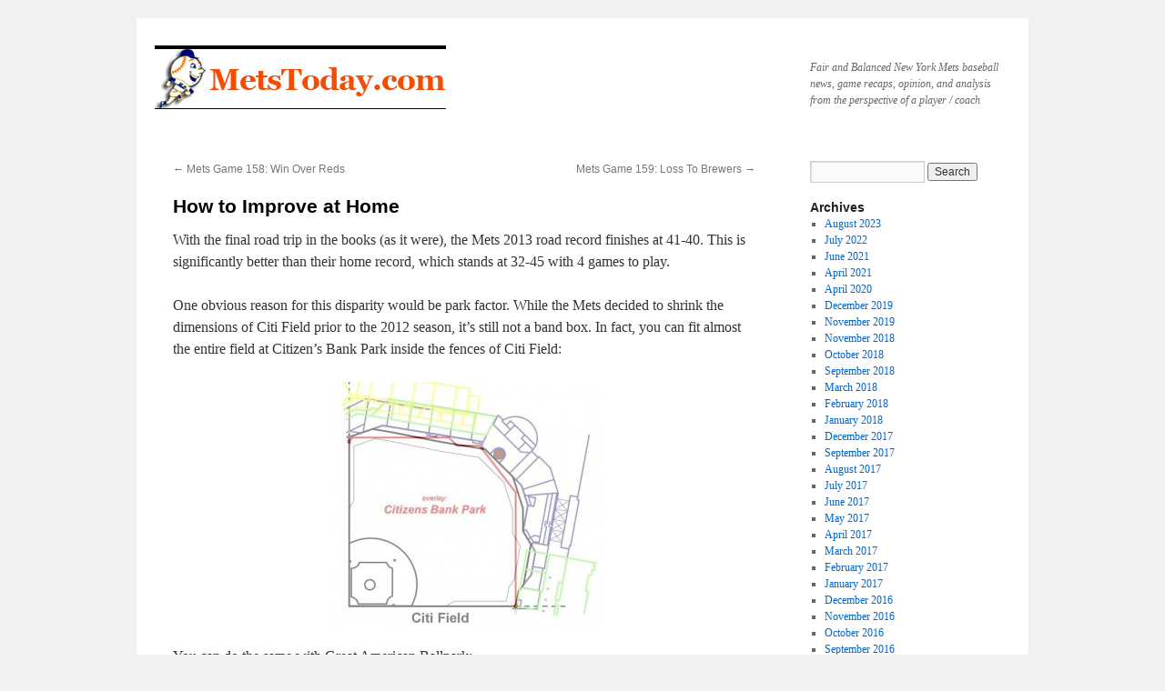

--- FILE ---
content_type: text/html; charset=UTF-8
request_url: https://www.metstoday.com/8845/opinion-and-analysis/how-to-improve-at-home/
body_size: 13840
content:
<!DOCTYPE html>
<html lang="en-US">
<head>
<meta charset="UTF-8" />
<title>
How to Improve at Home | 	</title>
<link rel="profile" href="https://gmpg.org/xfn/11" />
<link rel="stylesheet" type="text/css" media="all" href="https://www.metstoday.com/wp-content/themes/twentyten/style.css?ver=20251202" />
<link rel="pingback" href="https://www.metstoday.com/xmlrpc.php">
<meta name='robots' content='max-image-preview:large' />
<link rel="alternate" type="application/rss+xml" title=" &raquo; Feed" href="https://www.metstoday.com/feed/" />
<link rel="alternate" type="application/rss+xml" title=" &raquo; Comments Feed" href="https://www.metstoday.com/comments/feed/" />
<link rel="alternate" type="application/rss+xml" title=" &raquo; How to Improve at Home Comments Feed" href="https://www.metstoday.com/8845/opinion-and-analysis/how-to-improve-at-home/feed/" />
<link rel="alternate" title="oEmbed (JSON)" type="application/json+oembed" href="https://www.metstoday.com/wp-json/oembed/1.0/embed?url=https%3A%2F%2Fwww.metstoday.com%2F8845%2Fopinion-and-analysis%2Fhow-to-improve-at-home%2F" />
<link rel="alternate" title="oEmbed (XML)" type="text/xml+oembed" href="https://www.metstoday.com/wp-json/oembed/1.0/embed?url=https%3A%2F%2Fwww.metstoday.com%2F8845%2Fopinion-and-analysis%2Fhow-to-improve-at-home%2F&#038;format=xml" />
<style id='wp-img-auto-sizes-contain-inline-css' type='text/css'>
img:is([sizes=auto i],[sizes^="auto," i]){contain-intrinsic-size:3000px 1500px}
/*# sourceURL=wp-img-auto-sizes-contain-inline-css */
</style>
<style id='wp-emoji-styles-inline-css' type='text/css'>

	img.wp-smiley, img.emoji {
		display: inline !important;
		border: none !important;
		box-shadow: none !important;
		height: 1em !important;
		width: 1em !important;
		margin: 0 0.07em !important;
		vertical-align: -0.1em !important;
		background: none !important;
		padding: 0 !important;
	}
/*# sourceURL=wp-emoji-styles-inline-css */
</style>
<style id='wp-block-library-inline-css' type='text/css'>
:root{--wp-block-synced-color:#7a00df;--wp-block-synced-color--rgb:122,0,223;--wp-bound-block-color:var(--wp-block-synced-color);--wp-editor-canvas-background:#ddd;--wp-admin-theme-color:#007cba;--wp-admin-theme-color--rgb:0,124,186;--wp-admin-theme-color-darker-10:#006ba1;--wp-admin-theme-color-darker-10--rgb:0,107,160.5;--wp-admin-theme-color-darker-20:#005a87;--wp-admin-theme-color-darker-20--rgb:0,90,135;--wp-admin-border-width-focus:2px}@media (min-resolution:192dpi){:root{--wp-admin-border-width-focus:1.5px}}.wp-element-button{cursor:pointer}:root .has-very-light-gray-background-color{background-color:#eee}:root .has-very-dark-gray-background-color{background-color:#313131}:root .has-very-light-gray-color{color:#eee}:root .has-very-dark-gray-color{color:#313131}:root .has-vivid-green-cyan-to-vivid-cyan-blue-gradient-background{background:linear-gradient(135deg,#00d084,#0693e3)}:root .has-purple-crush-gradient-background{background:linear-gradient(135deg,#34e2e4,#4721fb 50%,#ab1dfe)}:root .has-hazy-dawn-gradient-background{background:linear-gradient(135deg,#faaca8,#dad0ec)}:root .has-subdued-olive-gradient-background{background:linear-gradient(135deg,#fafae1,#67a671)}:root .has-atomic-cream-gradient-background{background:linear-gradient(135deg,#fdd79a,#004a59)}:root .has-nightshade-gradient-background{background:linear-gradient(135deg,#330968,#31cdcf)}:root .has-midnight-gradient-background{background:linear-gradient(135deg,#020381,#2874fc)}:root{--wp--preset--font-size--normal:16px;--wp--preset--font-size--huge:42px}.has-regular-font-size{font-size:1em}.has-larger-font-size{font-size:2.625em}.has-normal-font-size{font-size:var(--wp--preset--font-size--normal)}.has-huge-font-size{font-size:var(--wp--preset--font-size--huge)}.has-text-align-center{text-align:center}.has-text-align-left{text-align:left}.has-text-align-right{text-align:right}.has-fit-text{white-space:nowrap!important}#end-resizable-editor-section{display:none}.aligncenter{clear:both}.items-justified-left{justify-content:flex-start}.items-justified-center{justify-content:center}.items-justified-right{justify-content:flex-end}.items-justified-space-between{justify-content:space-between}.screen-reader-text{border:0;clip-path:inset(50%);height:1px;margin:-1px;overflow:hidden;padding:0;position:absolute;width:1px;word-wrap:normal!important}.screen-reader-text:focus{background-color:#ddd;clip-path:none;color:#444;display:block;font-size:1em;height:auto;left:5px;line-height:normal;padding:15px 23px 14px;text-decoration:none;top:5px;width:auto;z-index:100000}html :where(.has-border-color){border-style:solid}html :where([style*=border-top-color]){border-top-style:solid}html :where([style*=border-right-color]){border-right-style:solid}html :where([style*=border-bottom-color]){border-bottom-style:solid}html :where([style*=border-left-color]){border-left-style:solid}html :where([style*=border-width]){border-style:solid}html :where([style*=border-top-width]){border-top-style:solid}html :where([style*=border-right-width]){border-right-style:solid}html :where([style*=border-bottom-width]){border-bottom-style:solid}html :where([style*=border-left-width]){border-left-style:solid}html :where(img[class*=wp-image-]){height:auto;max-width:100%}:where(figure){margin:0 0 1em}html :where(.is-position-sticky){--wp-admin--admin-bar--position-offset:var(--wp-admin--admin-bar--height,0px)}@media screen and (max-width:600px){html :where(.is-position-sticky){--wp-admin--admin-bar--position-offset:0px}}

/*# sourceURL=wp-block-library-inline-css */
</style><style id='wp-block-categories-inline-css' type='text/css'>
.wp-block-categories{box-sizing:border-box}.wp-block-categories.alignleft{margin-right:2em}.wp-block-categories.alignright{margin-left:2em}.wp-block-categories.wp-block-categories-dropdown.aligncenter{text-align:center}.wp-block-categories .wp-block-categories__label{display:block;width:100%}
/*# sourceURL=https://www.metstoday.com/wp-includes/blocks/categories/style.min.css */
</style>
<style id='wp-block-list-inline-css' type='text/css'>
ol,ul{box-sizing:border-box}:root :where(.wp-block-list.has-background){padding:1.25em 2.375em}
/*# sourceURL=https://www.metstoday.com/wp-includes/blocks/list/style.min.css */
</style>
<style id='global-styles-inline-css' type='text/css'>
:root{--wp--preset--aspect-ratio--square: 1;--wp--preset--aspect-ratio--4-3: 4/3;--wp--preset--aspect-ratio--3-4: 3/4;--wp--preset--aspect-ratio--3-2: 3/2;--wp--preset--aspect-ratio--2-3: 2/3;--wp--preset--aspect-ratio--16-9: 16/9;--wp--preset--aspect-ratio--9-16: 9/16;--wp--preset--color--black: #000;--wp--preset--color--cyan-bluish-gray: #abb8c3;--wp--preset--color--white: #fff;--wp--preset--color--pale-pink: #f78da7;--wp--preset--color--vivid-red: #cf2e2e;--wp--preset--color--luminous-vivid-orange: #ff6900;--wp--preset--color--luminous-vivid-amber: #fcb900;--wp--preset--color--light-green-cyan: #7bdcb5;--wp--preset--color--vivid-green-cyan: #00d084;--wp--preset--color--pale-cyan-blue: #8ed1fc;--wp--preset--color--vivid-cyan-blue: #0693e3;--wp--preset--color--vivid-purple: #9b51e0;--wp--preset--color--blue: #0066cc;--wp--preset--color--medium-gray: #666;--wp--preset--color--light-gray: #f1f1f1;--wp--preset--gradient--vivid-cyan-blue-to-vivid-purple: linear-gradient(135deg,rgb(6,147,227) 0%,rgb(155,81,224) 100%);--wp--preset--gradient--light-green-cyan-to-vivid-green-cyan: linear-gradient(135deg,rgb(122,220,180) 0%,rgb(0,208,130) 100%);--wp--preset--gradient--luminous-vivid-amber-to-luminous-vivid-orange: linear-gradient(135deg,rgb(252,185,0) 0%,rgb(255,105,0) 100%);--wp--preset--gradient--luminous-vivid-orange-to-vivid-red: linear-gradient(135deg,rgb(255,105,0) 0%,rgb(207,46,46) 100%);--wp--preset--gradient--very-light-gray-to-cyan-bluish-gray: linear-gradient(135deg,rgb(238,238,238) 0%,rgb(169,184,195) 100%);--wp--preset--gradient--cool-to-warm-spectrum: linear-gradient(135deg,rgb(74,234,220) 0%,rgb(151,120,209) 20%,rgb(207,42,186) 40%,rgb(238,44,130) 60%,rgb(251,105,98) 80%,rgb(254,248,76) 100%);--wp--preset--gradient--blush-light-purple: linear-gradient(135deg,rgb(255,206,236) 0%,rgb(152,150,240) 100%);--wp--preset--gradient--blush-bordeaux: linear-gradient(135deg,rgb(254,205,165) 0%,rgb(254,45,45) 50%,rgb(107,0,62) 100%);--wp--preset--gradient--luminous-dusk: linear-gradient(135deg,rgb(255,203,112) 0%,rgb(199,81,192) 50%,rgb(65,88,208) 100%);--wp--preset--gradient--pale-ocean: linear-gradient(135deg,rgb(255,245,203) 0%,rgb(182,227,212) 50%,rgb(51,167,181) 100%);--wp--preset--gradient--electric-grass: linear-gradient(135deg,rgb(202,248,128) 0%,rgb(113,206,126) 100%);--wp--preset--gradient--midnight: linear-gradient(135deg,rgb(2,3,129) 0%,rgb(40,116,252) 100%);--wp--preset--font-size--small: 13px;--wp--preset--font-size--medium: 20px;--wp--preset--font-size--large: 36px;--wp--preset--font-size--x-large: 42px;--wp--preset--spacing--20: 0.44rem;--wp--preset--spacing--30: 0.67rem;--wp--preset--spacing--40: 1rem;--wp--preset--spacing--50: 1.5rem;--wp--preset--spacing--60: 2.25rem;--wp--preset--spacing--70: 3.38rem;--wp--preset--spacing--80: 5.06rem;--wp--preset--shadow--natural: 6px 6px 9px rgba(0, 0, 0, 0.2);--wp--preset--shadow--deep: 12px 12px 50px rgba(0, 0, 0, 0.4);--wp--preset--shadow--sharp: 6px 6px 0px rgba(0, 0, 0, 0.2);--wp--preset--shadow--outlined: 6px 6px 0px -3px rgb(255, 255, 255), 6px 6px rgb(0, 0, 0);--wp--preset--shadow--crisp: 6px 6px 0px rgb(0, 0, 0);}:where(.is-layout-flex){gap: 0.5em;}:where(.is-layout-grid){gap: 0.5em;}body .is-layout-flex{display: flex;}.is-layout-flex{flex-wrap: wrap;align-items: center;}.is-layout-flex > :is(*, div){margin: 0;}body .is-layout-grid{display: grid;}.is-layout-grid > :is(*, div){margin: 0;}:where(.wp-block-columns.is-layout-flex){gap: 2em;}:where(.wp-block-columns.is-layout-grid){gap: 2em;}:where(.wp-block-post-template.is-layout-flex){gap: 1.25em;}:where(.wp-block-post-template.is-layout-grid){gap: 1.25em;}.has-black-color{color: var(--wp--preset--color--black) !important;}.has-cyan-bluish-gray-color{color: var(--wp--preset--color--cyan-bluish-gray) !important;}.has-white-color{color: var(--wp--preset--color--white) !important;}.has-pale-pink-color{color: var(--wp--preset--color--pale-pink) !important;}.has-vivid-red-color{color: var(--wp--preset--color--vivid-red) !important;}.has-luminous-vivid-orange-color{color: var(--wp--preset--color--luminous-vivid-orange) !important;}.has-luminous-vivid-amber-color{color: var(--wp--preset--color--luminous-vivid-amber) !important;}.has-light-green-cyan-color{color: var(--wp--preset--color--light-green-cyan) !important;}.has-vivid-green-cyan-color{color: var(--wp--preset--color--vivid-green-cyan) !important;}.has-pale-cyan-blue-color{color: var(--wp--preset--color--pale-cyan-blue) !important;}.has-vivid-cyan-blue-color{color: var(--wp--preset--color--vivid-cyan-blue) !important;}.has-vivid-purple-color{color: var(--wp--preset--color--vivid-purple) !important;}.has-black-background-color{background-color: var(--wp--preset--color--black) !important;}.has-cyan-bluish-gray-background-color{background-color: var(--wp--preset--color--cyan-bluish-gray) !important;}.has-white-background-color{background-color: var(--wp--preset--color--white) !important;}.has-pale-pink-background-color{background-color: var(--wp--preset--color--pale-pink) !important;}.has-vivid-red-background-color{background-color: var(--wp--preset--color--vivid-red) !important;}.has-luminous-vivid-orange-background-color{background-color: var(--wp--preset--color--luminous-vivid-orange) !important;}.has-luminous-vivid-amber-background-color{background-color: var(--wp--preset--color--luminous-vivid-amber) !important;}.has-light-green-cyan-background-color{background-color: var(--wp--preset--color--light-green-cyan) !important;}.has-vivid-green-cyan-background-color{background-color: var(--wp--preset--color--vivid-green-cyan) !important;}.has-pale-cyan-blue-background-color{background-color: var(--wp--preset--color--pale-cyan-blue) !important;}.has-vivid-cyan-blue-background-color{background-color: var(--wp--preset--color--vivid-cyan-blue) !important;}.has-vivid-purple-background-color{background-color: var(--wp--preset--color--vivid-purple) !important;}.has-black-border-color{border-color: var(--wp--preset--color--black) !important;}.has-cyan-bluish-gray-border-color{border-color: var(--wp--preset--color--cyan-bluish-gray) !important;}.has-white-border-color{border-color: var(--wp--preset--color--white) !important;}.has-pale-pink-border-color{border-color: var(--wp--preset--color--pale-pink) !important;}.has-vivid-red-border-color{border-color: var(--wp--preset--color--vivid-red) !important;}.has-luminous-vivid-orange-border-color{border-color: var(--wp--preset--color--luminous-vivid-orange) !important;}.has-luminous-vivid-amber-border-color{border-color: var(--wp--preset--color--luminous-vivid-amber) !important;}.has-light-green-cyan-border-color{border-color: var(--wp--preset--color--light-green-cyan) !important;}.has-vivid-green-cyan-border-color{border-color: var(--wp--preset--color--vivid-green-cyan) !important;}.has-pale-cyan-blue-border-color{border-color: var(--wp--preset--color--pale-cyan-blue) !important;}.has-vivid-cyan-blue-border-color{border-color: var(--wp--preset--color--vivid-cyan-blue) !important;}.has-vivid-purple-border-color{border-color: var(--wp--preset--color--vivid-purple) !important;}.has-vivid-cyan-blue-to-vivid-purple-gradient-background{background: var(--wp--preset--gradient--vivid-cyan-blue-to-vivid-purple) !important;}.has-light-green-cyan-to-vivid-green-cyan-gradient-background{background: var(--wp--preset--gradient--light-green-cyan-to-vivid-green-cyan) !important;}.has-luminous-vivid-amber-to-luminous-vivid-orange-gradient-background{background: var(--wp--preset--gradient--luminous-vivid-amber-to-luminous-vivid-orange) !important;}.has-luminous-vivid-orange-to-vivid-red-gradient-background{background: var(--wp--preset--gradient--luminous-vivid-orange-to-vivid-red) !important;}.has-very-light-gray-to-cyan-bluish-gray-gradient-background{background: var(--wp--preset--gradient--very-light-gray-to-cyan-bluish-gray) !important;}.has-cool-to-warm-spectrum-gradient-background{background: var(--wp--preset--gradient--cool-to-warm-spectrum) !important;}.has-blush-light-purple-gradient-background{background: var(--wp--preset--gradient--blush-light-purple) !important;}.has-blush-bordeaux-gradient-background{background: var(--wp--preset--gradient--blush-bordeaux) !important;}.has-luminous-dusk-gradient-background{background: var(--wp--preset--gradient--luminous-dusk) !important;}.has-pale-ocean-gradient-background{background: var(--wp--preset--gradient--pale-ocean) !important;}.has-electric-grass-gradient-background{background: var(--wp--preset--gradient--electric-grass) !important;}.has-midnight-gradient-background{background: var(--wp--preset--gradient--midnight) !important;}.has-small-font-size{font-size: var(--wp--preset--font-size--small) !important;}.has-medium-font-size{font-size: var(--wp--preset--font-size--medium) !important;}.has-large-font-size{font-size: var(--wp--preset--font-size--large) !important;}.has-x-large-font-size{font-size: var(--wp--preset--font-size--x-large) !important;}
/*# sourceURL=global-styles-inline-css */
</style>
<style id='core-block-supports-inline-css' type='text/css'>
.wp-elements-1e4014757905083ab609ef67005eda51 a:where(:not(.wp-element-button)){color:var(--wp--preset--color--blue);}
/*# sourceURL=core-block-supports-inline-css */
</style>

<style id='classic-theme-styles-inline-css' type='text/css'>
/*! This file is auto-generated */
.wp-block-button__link{color:#fff;background-color:#32373c;border-radius:9999px;box-shadow:none;text-decoration:none;padding:calc(.667em + 2px) calc(1.333em + 2px);font-size:1.125em}.wp-block-file__button{background:#32373c;color:#fff;text-decoration:none}
/*# sourceURL=/wp-includes/css/classic-themes.min.css */
</style>
<link rel='stylesheet' id='twentyten-block-style-css' href='https://www.metstoday.com/wp-content/themes/twentyten/blocks.css?ver=20250220' type='text/css' media='all' />
<link rel="https://api.w.org/" href="https://www.metstoday.com/wp-json/" /><link rel="alternate" title="JSON" type="application/json" href="https://www.metstoday.com/wp-json/wp/v2/posts/8845" /><link rel="EditURI" type="application/rsd+xml" title="RSD" href="https://www.metstoday.com/xmlrpc.php?rsd" />
<link rel="canonical" href="https://www.metstoday.com/8845/opinion-and-analysis/how-to-improve-at-home/" />
<link rel='shortlink' href='https://www.metstoday.com/?p=8845' />
		<style type="text/css" id="wp-custom-css">
			.entry-meta { 
    display: none; 
}

.category-archive-meta {
    display: none;
}

.page-title {
    display: none;
}		</style>
		</head>

<body class="wp-singular post-template-default single single-post postid-8845 single-format-standard wp-theme-twentyten">
<div id="wrapper" class="hfeed">
		<a href="#content" class="screen-reader-text skip-link">Skip to content</a>
	<div id="header">
		<div id="masthead">
			<div id="branding" role="banner">
									<div id="site-description">Fair and Balanced New York Mets baseball news, game recaps, opinion, and analysis from the perspective of a player / coach</div>
					<img src="https://www.metstoday.com/wp-content/uploads/2014/08/320x65-metstoday.png" width="320" height="65" alt="" srcset="https://www.metstoday.com/wp-content/uploads/2014/08/320x65-metstoday.png 320w, https://www.metstoday.com/wp-content/uploads/2014/08/320x65-metstoday-640x130.png 640w" sizes="(max-width: 320px) 100vw, 320px" decoding="async" />			</div><!-- #branding -->

			<div id="access" role="navigation">
							</div><!-- #access -->
		</div><!-- #masthead -->
	</div><!-- #header -->

	<div id="main">

		<div id="container">
			<div id="content" role="main">

			

				<div id="nav-above" class="navigation">
					<div class="nav-previous"><a href="https://www.metstoday.com/8844/mets-2013-games/mets-game-158-win-over-reds/" rel="prev"><span class="meta-nav">&larr;</span> Mets Game 158: Win Over Reds</a></div>
					<div class="nav-next"><a href="https://www.metstoday.com/8852/mets-2013-games/mets-game-159-loss-to-brewers/" rel="next">Mets Game 159: Loss To Brewers <span class="meta-nav">&rarr;</span></a></div>
				</div><!-- #nav-above -->

				<div id="post-8845" class="post-8845 post type-post status-publish format-standard hentry category-opinion-and-analysis tag-citi-field tag-david-wright tag-giancarlo-stanton tag-hunter-pence tag-ike-davis tag-lucas-duda tag-mets tag-shin-soo-choo">
					<h1 class="entry-title">How to Improve at Home</h1>

					<div class="entry-meta">
						<span class="meta-prep meta-prep-author">Posted on</span> <a href="https://www.metstoday.com/8845/opinion-and-analysis/how-to-improve-at-home/" title="12:43 pm" rel="bookmark"><span class="entry-date">September 26, 2013</span></a> <span class="meta-sep">by</span> <span class="author vcard"><a class="url fn n" href="https://www.metstoday.com/author/paulfesta/" title="View all posts by Paul Festa">Paul Festa</a></span>					</div><!-- .entry-meta -->

					<div class="entry-content">
						<p>With the final road trip in the books (as it were), the Mets 2013 road record finishes at 41-40. This is significantly better than their home record, which stands at 32-45 with 4 games to play.</p>
<p>One obvious reason for this disparity would be park factor. While the Mets decided to shrink the dimensions of Citi Field prior to the 2012 season, it’s still not a band box. In fact, you can fit almost the entire field at Citizen’s Bank Park inside the fences of Citi Field:</p>
<p><span id="more-8845"></span></p>
<p><a href="http://www.metstoday.com/8845/opinion-and-analysis/how-to-improve-at-home/attachment/citi-cbp-overlay/" rel="attachment wp-att-8846"><img fetchpriority="high" decoding="async" class="aligncenter size-medium wp-image-8846" alt="citi-cbp overlay" src="http://www.metstoday.com/wp-content/uploads/2013/09/citi-cbp-overlay-300x266.jpg" width="300" height="266" srcset="https://www.metstoday.com/wp-content/uploads/2013/09/citi-cbp-overlay-300x266.jpg 300w, https://www.metstoday.com/wp-content/uploads/2013/09/citi-cbp-overlay.jpg 717w" sizes="(max-width: 300px) 100vw, 300px" /></a></p>
<p>You can do the same with Great American Ballpark:</p>
<p><a href="http://www.metstoday.com/8845/opinion-and-analysis/how-to-improve-at-home/attachment/citi-gabp-overlay/" rel="attachment wp-att-8847"><img decoding="async" class="aligncenter size-medium wp-image-8847" alt="citi-gabp overlay" src="http://www.metstoday.com/wp-content/uploads/2013/09/citi-gabp-overlay-300x265.jpg" width="300" height="265" srcset="https://www.metstoday.com/wp-content/uploads/2013/09/citi-gabp-overlay-300x265.jpg 300w, https://www.metstoday.com/wp-content/uploads/2013/09/citi-gabp-overlay.jpg 723w" sizes="(max-width: 300px) 100vw, 300px" /></a></p>
<p>Looking at ballpark factors, Citi Field is near the bottom of the league in runs scored (27<sup>th</sup>).</p>
<p>However, it&#8217;s also been the <a href="http://espn.go.com/mlb/stats/parkfactor/_/sort/HRFactor">9<sup>th</sup> friendliest ballpark</a> for home runs based on a home-to-road ratio 1.139. The problem is, the Mets haven’t been the ones hitting them. A total of 144 home runs have been hit at Citi. The Mets have hit 58 of them. They’ve hit 71 on the road.</p>
<p>According to <a href="http://www.hittrackeronline.com/">ESPN’s home run tracker</a>, the Mets have hit a lot of “just enough” home runs at home – homers that barely clear the wall. And just looking at this past road trip, the Mets benefitted by the short dimensions of Citizen’s Bank Park.</p>
<p>At Citi Field, <strong><a href="http://www.baseball-reference.com/players/m/murphda08.shtml?utm_campaign=Linker&amp;utm_source=direct&amp;utm_medium=linker-www.metstoday.com" target="_blank">Daniel Murphy</a></strong> and <strong><a href="http://www.baseball-reference.com/players/d/dudalu01.shtml?utm_campaign=Linker&amp;utm_source=direct&amp;utm_medium=linker-www.metstoday.com" target="_blank">Lucas Duda</a></strong> have 4 “no doubt homers,” <strong><a href="http://www.baseball-reference.com/player_search.cgi?results=davisik02,davisik01&amp;utm_campaign=Linker&amp;utm_source=direct&amp;utm_medium=linker-www.metstoday.com" target="_blank">Ike Davis</a></strong> has 3, and <strong><a href="http://www.baseball-reference.com/players/w/wrighda03.shtml?utm_campaign=Linker&amp;utm_source=direct&amp;utm_medium=linker-www.metstoday.com" target="_blank">David Wright</a></strong> has 2. Davis and Duda have the power to clear citi field fences, but are not consistent enough. Wright is consistent in every category, including homers (He’s usually in the neighborhood of a .300/.400/.500 slash line with 40 doubles and 25 homers), but doesn’t have the raw power of a <strong><a href="http://www.baseball-reference.com/players/s/stantmi03.shtml?utm_campaign=Linker&amp;utm_source=direct&amp;utm_medium=linker-www.metstoday.com" target="_blank">Giancarlo Stanton</a></strong> or even a Davis or Duda.</p>
<p>Putting it into numbers, here’s a look at some batted ball stats at home and away <i>(BABIP = Batting Average on Balls in Play, GB/FB = Ground ball to Fly Ball ratio, LD% = Line Drive percentage, GB% = Ground Ball percentage, FB% = Fly Ball percentage,  IFFB% = Infield Fly Ball percentage, HR/FB = percentage of fly balls that were home runs)</i>:</p>
<p><b>Opponents at Citi Field</b></p>
<p><a href="http://www.metstoday.com/8845/opinion-and-analysis/how-to-improve-at-home/attachment/ocf/" rel="attachment wp-att-8848"><img decoding="async" class="size-full wp-image-8848 alignleft" alt="OCF" src="http://www.metstoday.com/wp-content/uploads/2013/09/OCF.jpg" width="575" height="48" srcset="https://www.metstoday.com/wp-content/uploads/2013/09/OCF.jpg 575w, https://www.metstoday.com/wp-content/uploads/2013/09/OCF-300x25.jpg 300w" sizes="(max-width: 575px) 100vw, 575px" /></a></p>
<p>&nbsp;</p>
<p>&nbsp;</p>
<p><b>Opponents in their home ballparks</b></p>
<p><a href="http://www.metstoday.com/8845/opinion-and-analysis/how-to-improve-at-home/attachment/ohbp/" rel="attachment wp-att-8849"><img loading="lazy" decoding="async" class="alignleft size-full wp-image-8849" alt="OHBP" src="http://www.metstoday.com/wp-content/uploads/2013/09/OHBP.jpg" width="567" height="47" srcset="https://www.metstoday.com/wp-content/uploads/2013/09/OHBP.jpg 567w, https://www.metstoday.com/wp-content/uploads/2013/09/OHBP-300x24.jpg 300w" sizes="auto, (max-width: 567px) 100vw, 567px" /></a></p>
<p>&nbsp;</p>
<p>&nbsp;</p>
<p><b>Mets batters at Citi Field</b></p>
<p><a href="http://www.metstoday.com/8845/opinion-and-analysis/how-to-improve-at-home/attachment/mbcf/" rel="attachment wp-att-8850"><img loading="lazy" decoding="async" class="alignleft size-full wp-image-8850" alt="MBCF" src="http://www.metstoday.com/wp-content/uploads/2013/09/MBCF.jpg" width="562" height="51" srcset="https://www.metstoday.com/wp-content/uploads/2013/09/MBCF.jpg 562w, https://www.metstoday.com/wp-content/uploads/2013/09/MBCF-300x27.jpg 300w" sizes="auto, (max-width: 562px) 100vw, 562px" /></a></p>
<p>&nbsp;</p>
<p>&nbsp;</p>
<p><b>Mets batters away</b></p>
<p><a href="http://www.metstoday.com/8845/opinion-and-analysis/how-to-improve-at-home/attachment/mba/" rel="attachment wp-att-8851"><img loading="lazy" decoding="async" class="alignleft size-full wp-image-8851" alt="MBA" src="http://www.metstoday.com/wp-content/uploads/2013/09/MBA.jpg" width="557" height="47" srcset="https://www.metstoday.com/wp-content/uploads/2013/09/MBA.jpg 557w, https://www.metstoday.com/wp-content/uploads/2013/09/MBA-300x25.jpg 300w" sizes="auto, (max-width: 557px) 100vw, 557px" /></a></p>
<p>&nbsp;</p>
<p>&nbsp;</p>
<p>The Mets are second in MLB in FB% at home. With the big Citi outfield, a lot of those are going for outs. As you can see, visiting players have turned a higher percentage of their fly balls into home runs (11.2 percent vs. the Mets&#8217; 7.9 percent).</p>
<p>This is a big reason why the Mets won more games this year on the road than they did at home. It’s the second time since Citi opened that their home record has been worse than their road record.</p>
<p>That’s not to say they can’t win at home – they had winning records there in 2009 and 2010, even before the dimensions were changed. That tells us there are more variables that factor in to home/road W-L records than just home runs, including coincidence. But a team can improve their odds.</p>
<p>Obviously, changing Citi Field’s dimensions again not the answer. Other teams have proven they can hit home runs in Queens.</p>
<p>All of the above research is really just a long way of reaching an obvious conclusion: The Mets need more power. Whether it’s in the form of free-agent 20-homer guys like <strong><a href="http://www.baseball-reference.com/players/c/choosh01.shtml?utm_campaign=Linker&amp;utm_source=direct&amp;utm_medium=linker-www.metstoday.com" target="_blank">Shin-Soo Choo</a></strong> or <strong><a href="http://www.baseball-reference.com/players/p/pencehu01.shtml?utm_campaign=Linker&amp;utm_source=direct&amp;utm_medium=linker-www.metstoday.com" target="_blank">Hunter Pence</a></strong>, or through a trade, they will greatly enhance their chances of winning at home (and elsewhere) if they can add more pop. Whether they can or will make significant offensive upgrades this season <a href="http://www.metstoday.com/8830/opinion-and-analysis/predicting-mets-offseason-activity/">is unknown, and depends on many factors</a>.</p>
<p>Pitching and defense are of paramount importance – they are the keys to sustained success. Adding a couple of power bats onto that foundation usually adds up to a winning formula.</p>
											</div><!-- .entry-content -->

							<div id="entry-author-info">
						<div id="author-avatar">
							<img alt='' src='https://secure.gravatar.com/avatar/c52acb20f9c5f56a21046b845fbe5502c2d7d5c58b28e9fcc7594734278f9ade?s=60&#038;d=mm&#038;r=g' srcset='https://secure.gravatar.com/avatar/c52acb20f9c5f56a21046b845fbe5502c2d7d5c58b28e9fcc7594734278f9ade?s=120&#038;d=mm&#038;r=g 2x' class='avatar avatar-60 photo' height='60' width='60' loading='lazy' decoding='async'/>							</div><!-- #author-avatar -->
							<div id="author-description">
							<h2>
							About Paul Festa							</h2>
							Paul is a freelance writer, blogger, and broadcast technology professional residing in Denver. A New Jersey native, he is a long-suffering Mets fan, a recently-happy Giants fan, and bewildered Islanders fan. He's also a fair-weather Avalanche and Rockies supporter. In his spare time, he enjoys the three Gs: Golf, Guitars, and Games.							<div id="author-link">
								<a href="https://www.metstoday.com/author/paulfesta/" rel="author">
									View all posts by Paul Festa <span class="meta-nav">&rarr;</span>								</a>
							</div><!-- #author-link	-->
							</div><!-- #author-description -->
						</div><!-- #entry-author-info -->
	
						<div class="entry-utility">
							This entry was posted in <a href="https://www.metstoday.com/category/opinion-and-analysis/" rel="category tag">Opinion and Analysis</a> and tagged <a href="https://www.metstoday.com/tag/citi-field/" rel="tag">citi field</a>, <a href="https://www.metstoday.com/tag/david-wright/" rel="tag">david wright</a>, <a href="https://www.metstoday.com/tag/giancarlo-stanton/" rel="tag">giancarlo stanton</a>, <a href="https://www.metstoday.com/tag/hunter-pence/" rel="tag">hunter pence</a>, <a href="https://www.metstoday.com/tag/ike-davis/" rel="tag">ike davis</a>, <a href="https://www.metstoday.com/tag/lucas-duda/" rel="tag">lucas duda</a>, <a href="https://www.metstoday.com/tag/mets/" rel="tag">mets</a>, <a href="https://www.metstoday.com/tag/shin-soo-choo/" rel="tag">Shin-Soo Choo</a>. Bookmark the <a href="https://www.metstoday.com/8845/opinion-and-analysis/how-to-improve-at-home/" title="Permalink to How to Improve at Home" rel="bookmark">permalink</a>.													</div><!-- .entry-utility -->
					</div><!-- #post-8845 -->

					<div id="nav-below" class="navigation">
						<div class="nav-previous"><a href="https://www.metstoday.com/8844/mets-2013-games/mets-game-158-win-over-reds/" rel="prev"><span class="meta-nav">&larr;</span> Mets Game 158: Win Over Reds</a></div>
						<div class="nav-next"><a href="https://www.metstoday.com/8852/mets-2013-games/mets-game-159-loss-to-brewers/" rel="next">Mets Game 159: Loss To Brewers <span class="meta-nav">&rarr;</span></a></div>
					</div><!-- #nav-below -->

					
			<div id="comments">


			<h3 id="comments-title">
			5 Responses to <em>How to Improve at Home</em>			</h3>

	
			<ol class="commentlist">
						<li class="comment even thread-even depth-1" id="li-comment-61202">
		<div id="comment-61202">
			<div class="comment-author vcard">
				<img alt='' src='https://secure.gravatar.com/avatar/47d4090221d4848b9c6daa8c264b2081064f9a351e11d21f7c1be3a076e63c07?s=40&#038;d=mm&#038;r=g' srcset='https://secure.gravatar.com/avatar/47d4090221d4848b9c6daa8c264b2081064f9a351e11d21f7c1be3a076e63c07?s=80&#038;d=mm&#038;r=g 2x' class='avatar avatar-40 photo' height='40' width='40' loading='lazy' decoding='async'/>				<cite class="fn">Joe Bourgeois</cite> <span class="says">says:</span>			</div><!-- .comment-author .vcard -->

				
				
			<div class="comment-meta commentmetadata"><a href="https://www.metstoday.com/8845/opinion-and-analysis/how-to-improve-at-home/#comment-61202">
				September 26, 2013 at 2:10 pm					</a>
									</div><!-- .comment-meta .commentmetadata -->

				<div class="comment-body"><p>Rubin, in his chat today, has qualitative rather than quantitative reasons for the home/road split. He speculates that it might be because the team is asked to do so many extracurricular things when they&#8217;re at home, presumably (my presumption, not Rubin&#8217;s) to get a couple more butts into seats.</p>
</div>

				<div class="reply">
								</div><!-- .reply -->
			</div><!-- #comment-##  -->

				<ul class="children">
		<li class="comment odd alt depth-2" id="li-comment-61203">
		<div id="comment-61203">
			<div class="comment-author vcard">
				<img alt='' src='https://secure.gravatar.com/avatar/3026c04f31c2e92c869f54865481f020b494c118e24f9226bc915efa6d285eae?s=40&#038;d=mm&#038;r=g' srcset='https://secure.gravatar.com/avatar/3026c04f31c2e92c869f54865481f020b494c118e24f9226bc915efa6d285eae?s=80&#038;d=mm&#038;r=g 2x' class='avatar avatar-40 photo' height='40' width='40' loading='lazy' decoding='async'/>				<cite class="fn">crozier</cite> <span class="says">says:</span>			</div><!-- .comment-author .vcard -->

				
				
			<div class="comment-meta commentmetadata"><a href="https://www.metstoday.com/8845/opinion-and-analysis/how-to-improve-at-home/#comment-61203">
				September 26, 2013 at 3:43 pm					</a>
									</div><!-- .comment-meta .commentmetadata -->

				<div class="comment-body"><p>To clarify, it wasn&#8217;t Rubin&#8217;s speculation, just something he heard. I find it hard to believe well-conditioned athletes would be physically worn down by extra-curricular appearances. Of course, it could just be a statistical blip that they happened to play some of their worst ball during home stands, and next year will be different. But I also hope many of the players will be different, and that a couple of them can clear the Citi Field walls.</p>
</div>

				<div class="reply">
								</div><!-- .reply -->
			</div><!-- #comment-##  -->

				</li><!-- #comment-## -->
</ul><!-- .children -->
</li><!-- #comment-## -->
		<li class="comment even thread-odd thread-alt depth-1" id="li-comment-61206">
		<div id="comment-61206">
			<div class="comment-author vcard">
				<img alt='' src='https://secure.gravatar.com/avatar/3685c7f47f914c4fde2958d6aa27e7ed7ddf1d1cdbe4eb57fe5b2da74599507c?s=40&#038;d=mm&#038;r=g' srcset='https://secure.gravatar.com/avatar/3685c7f47f914c4fde2958d6aa27e7ed7ddf1d1cdbe4eb57fe5b2da74599507c?s=80&#038;d=mm&#038;r=g 2x' class='avatar avatar-40 photo' height='40' width='40' loading='lazy' decoding='async'/>				<cite class="fn">NormE</cite> <span class="says">says:</span>			</div><!-- .comment-author .vcard -->

				
				
			<div class="comment-meta commentmetadata"><a href="https://www.metstoday.com/8845/opinion-and-analysis/how-to-improve-at-home/#comment-61206">
				September 26, 2013 at 7:08 pm					</a>
									</div><!-- .comment-meta .commentmetadata -->

				<div class="comment-body"><p>Casey Stengel always felt that when players were home they had too many distractions.  That explanation doesn&#8217;t cut it when your team has a good home record, but it can be a useful crutch when you lose too much at home.  Of course, Casey&#8217;s Yankees didn&#8217;t lose too much anywhere.</p>
</div>

				<div class="reply">
								</div><!-- .reply -->
			</div><!-- #comment-##  -->

				</li><!-- #comment-## -->
		<li class="comment odd alt thread-even depth-1" id="li-comment-61216">
		<div id="comment-61216">
			<div class="comment-author vcard">
				<img alt='' src='https://secure.gravatar.com/avatar/f64eb449df265fd767e368c28ccd397abafb05ccbd1c3cd9ae9bb72deb4a2af5?s=40&#038;d=mm&#038;r=g' srcset='https://secure.gravatar.com/avatar/f64eb449df265fd767e368c28ccd397abafb05ccbd1c3cd9ae9bb72deb4a2af5?s=80&#038;d=mm&#038;r=g 2x' class='avatar avatar-40 photo' height='40' width='40' loading='lazy' decoding='async'/>				<cite class="fn">DaveSchneck</cite> <span class="says">says:</span>			</div><!-- .comment-author .vcard -->

				
				
			<div class="comment-meta commentmetadata"><a href="https://www.metstoday.com/8845/opinion-and-analysis/how-to-improve-at-home/#comment-61216">
				September 27, 2013 at 3:09 pm					</a>
									</div><!-- .comment-meta .commentmetadata -->

				<div class="comment-body"><p>Paul,<br />
The park size and park factors cut both ways, and in the case of Citifield it aids the fly ball pitcher at the expense of the fly ball hitter.  As mentioned, there are many reasons for why the Mets&#8217; home record has been bad for several years.  The ballpark is not to blame.  They need better players, and players that fit better in their ballpark.  Specifically, better defense, more speed and athleticism play better in a &#8220;bigger&#8221; ballpark.  And, since every team needs some power, they need to find a power bat that transcends the dimensions, meaning a guy that can hit HRs and hit a bunch of no-doubters.  Ike and Duda fit that profile, but they just aren&#8217;t consistent enough to be relied upon for a primary role going forward.  For a guy like Tulo, or Stanton, Citifield is not too big.</p>
</div>

				<div class="reply">
								</div><!-- .reply -->
			</div><!-- #comment-##  -->

				</li><!-- #comment-## -->
		<li class="comment even thread-odd thread-alt depth-1" id="li-comment-61288">
		<div id="comment-61288">
			<div class="comment-author vcard">
				<img alt='' src='https://secure.gravatar.com/avatar/a2bf42c1c161fe5c0a79f7e46d63e4981efae19c85a5423d7043c5c370fa30d2?s=40&#038;d=mm&#038;r=g' srcset='https://secure.gravatar.com/avatar/a2bf42c1c161fe5c0a79f7e46d63e4981efae19c85a5423d7043c5c370fa30d2?s=80&#038;d=mm&#038;r=g 2x' class='avatar avatar-40 photo' height='40' width='40' loading='lazy' decoding='async'/>				<cite class="fn">David</cite> <span class="says">says:</span>			</div><!-- .comment-author .vcard -->

				
				
			<div class="comment-meta commentmetadata"><a href="https://www.metstoday.com/8845/opinion-and-analysis/how-to-improve-at-home/#comment-61288">
				September 29, 2013 at 6:13 pm					</a>
									</div><!-- .comment-meta .commentmetadata -->

				<div class="comment-body"><p>It&#8217;s because the fans are hating on the Mets.</p>
</div>

				<div class="reply">
								</div><!-- .reply -->
			</div><!-- #comment-##  -->

				</li><!-- #comment-## -->
			</ol>

	
			<p class="nocomments">Comments are closed.</p>
	


</div><!-- #comments -->

	
			</div><!-- #content -->
		</div><!-- #container -->


		<div id="primary" class="widget-area" role="complementary">
			<ul class="xoxo">


			<li id="search" class="widget-container widget_search">
				<form role="search" method="get" id="searchform" class="searchform" action="https://www.metstoday.com/">
				<div>
					<label class="screen-reader-text" for="s">Search for:</label>
					<input type="text" value="" name="s" id="s" />
					<input type="submit" id="searchsubmit" value="Search" />
				</div>
			</form>			</li>

			<li id="archives" class="widget-container">
				<h3 class="widget-title">Archives</h3>
				<ul>
						<li><a href='https://www.metstoday.com/date/2023/08/'>August 2023</a></li>
	<li><a href='https://www.metstoday.com/date/2022/07/'>July 2022</a></li>
	<li><a href='https://www.metstoday.com/date/2021/06/'>June 2021</a></li>
	<li><a href='https://www.metstoday.com/date/2021/04/'>April 2021</a></li>
	<li><a href='https://www.metstoday.com/date/2020/04/'>April 2020</a></li>
	<li><a href='https://www.metstoday.com/date/2019/12/'>December 2019</a></li>
	<li><a href='https://www.metstoday.com/date/2019/11/'>November 2019</a></li>
	<li><a href='https://www.metstoday.com/date/2018/11/'>November 2018</a></li>
	<li><a href='https://www.metstoday.com/date/2018/10/'>October 2018</a></li>
	<li><a href='https://www.metstoday.com/date/2018/09/'>September 2018</a></li>
	<li><a href='https://www.metstoday.com/date/2018/03/'>March 2018</a></li>
	<li><a href='https://www.metstoday.com/date/2018/02/'>February 2018</a></li>
	<li><a href='https://www.metstoday.com/date/2018/01/'>January 2018</a></li>
	<li><a href='https://www.metstoday.com/date/2017/12/'>December 2017</a></li>
	<li><a href='https://www.metstoday.com/date/2017/09/'>September 2017</a></li>
	<li><a href='https://www.metstoday.com/date/2017/08/'>August 2017</a></li>
	<li><a href='https://www.metstoday.com/date/2017/07/'>July 2017</a></li>
	<li><a href='https://www.metstoday.com/date/2017/06/'>June 2017</a></li>
	<li><a href='https://www.metstoday.com/date/2017/05/'>May 2017</a></li>
	<li><a href='https://www.metstoday.com/date/2017/04/'>April 2017</a></li>
	<li><a href='https://www.metstoday.com/date/2017/03/'>March 2017</a></li>
	<li><a href='https://www.metstoday.com/date/2017/02/'>February 2017</a></li>
	<li><a href='https://www.metstoday.com/date/2017/01/'>January 2017</a></li>
	<li><a href='https://www.metstoday.com/date/2016/12/'>December 2016</a></li>
	<li><a href='https://www.metstoday.com/date/2016/11/'>November 2016</a></li>
	<li><a href='https://www.metstoday.com/date/2016/10/'>October 2016</a></li>
	<li><a href='https://www.metstoday.com/date/2016/09/'>September 2016</a></li>
	<li><a href='https://www.metstoday.com/date/2016/08/'>August 2016</a></li>
	<li><a href='https://www.metstoday.com/date/2016/07/'>July 2016</a></li>
	<li><a href='https://www.metstoday.com/date/2016/06/'>June 2016</a></li>
	<li><a href='https://www.metstoday.com/date/2016/05/'>May 2016</a></li>
	<li><a href='https://www.metstoday.com/date/2016/04/'>April 2016</a></li>
	<li><a href='https://www.metstoday.com/date/2016/03/'>March 2016</a></li>
	<li><a href='https://www.metstoday.com/date/2016/02/'>February 2016</a></li>
	<li><a href='https://www.metstoday.com/date/2016/01/'>January 2016</a></li>
	<li><a href='https://www.metstoday.com/date/2015/12/'>December 2015</a></li>
	<li><a href='https://www.metstoday.com/date/2015/11/'>November 2015</a></li>
	<li><a href='https://www.metstoday.com/date/2015/10/'>October 2015</a></li>
	<li><a href='https://www.metstoday.com/date/2015/09/'>September 2015</a></li>
	<li><a href='https://www.metstoday.com/date/2015/08/'>August 2015</a></li>
	<li><a href='https://www.metstoday.com/date/2015/07/'>July 2015</a></li>
	<li><a href='https://www.metstoday.com/date/2015/06/'>June 2015</a></li>
	<li><a href='https://www.metstoday.com/date/2015/05/'>May 2015</a></li>
	<li><a href='https://www.metstoday.com/date/2015/04/'>April 2015</a></li>
	<li><a href='https://www.metstoday.com/date/2015/03/'>March 2015</a></li>
	<li><a href='https://www.metstoday.com/date/2015/02/'>February 2015</a></li>
	<li><a href='https://www.metstoday.com/date/2015/01/'>January 2015</a></li>
	<li><a href='https://www.metstoday.com/date/2014/12/'>December 2014</a></li>
	<li><a href='https://www.metstoday.com/date/2014/11/'>November 2014</a></li>
	<li><a href='https://www.metstoday.com/date/2014/10/'>October 2014</a></li>
	<li><a href='https://www.metstoday.com/date/2014/09/'>September 2014</a></li>
	<li><a href='https://www.metstoday.com/date/2014/08/'>August 2014</a></li>
	<li><a href='https://www.metstoday.com/date/2014/07/'>July 2014</a></li>
	<li><a href='https://www.metstoday.com/date/2014/06/'>June 2014</a></li>
	<li><a href='https://www.metstoday.com/date/2014/05/'>May 2014</a></li>
	<li><a href='https://www.metstoday.com/date/2014/04/'>April 2014</a></li>
	<li><a href='https://www.metstoday.com/date/2014/03/'>March 2014</a></li>
	<li><a href='https://www.metstoday.com/date/2014/02/'>February 2014</a></li>
	<li><a href='https://www.metstoday.com/date/2014/01/'>January 2014</a></li>
	<li><a href='https://www.metstoday.com/date/2013/12/'>December 2013</a></li>
	<li><a href='https://www.metstoday.com/date/2013/11/'>November 2013</a></li>
	<li><a href='https://www.metstoday.com/date/2013/10/'>October 2013</a></li>
	<li><a href='https://www.metstoday.com/date/2013/09/'>September 2013</a></li>
	<li><a href='https://www.metstoday.com/date/2013/08/'>August 2013</a></li>
	<li><a href='https://www.metstoday.com/date/2013/07/'>July 2013</a></li>
	<li><a href='https://www.metstoday.com/date/2013/06/'>June 2013</a></li>
	<li><a href='https://www.metstoday.com/date/2013/05/'>May 2013</a></li>
	<li><a href='https://www.metstoday.com/date/2013/04/'>April 2013</a></li>
	<li><a href='https://www.metstoday.com/date/2013/03/'>March 2013</a></li>
	<li><a href='https://www.metstoday.com/date/2013/02/'>February 2013</a></li>
	<li><a href='https://www.metstoday.com/date/2013/01/'>January 2013</a></li>
	<li><a href='https://www.metstoday.com/date/2012/12/'>December 2012</a></li>
	<li><a href='https://www.metstoday.com/date/2012/11/'>November 2012</a></li>
	<li><a href='https://www.metstoday.com/date/2012/10/'>October 2012</a></li>
	<li><a href='https://www.metstoday.com/date/2012/09/'>September 2012</a></li>
	<li><a href='https://www.metstoday.com/date/2012/08/'>August 2012</a></li>
	<li><a href='https://www.metstoday.com/date/2012/07/'>July 2012</a></li>
	<li><a href='https://www.metstoday.com/date/2012/06/'>June 2012</a></li>
	<li><a href='https://www.metstoday.com/date/2012/05/'>May 2012</a></li>
	<li><a href='https://www.metstoday.com/date/2012/04/'>April 2012</a></li>
	<li><a href='https://www.metstoday.com/date/2012/03/'>March 2012</a></li>
	<li><a href='https://www.metstoday.com/date/2012/02/'>February 2012</a></li>
	<li><a href='https://www.metstoday.com/date/2012/01/'>January 2012</a></li>
	<li><a href='https://www.metstoday.com/date/2011/12/'>December 2011</a></li>
	<li><a href='https://www.metstoday.com/date/2011/11/'>November 2011</a></li>
	<li><a href='https://www.metstoday.com/date/2011/10/'>October 2011</a></li>
	<li><a href='https://www.metstoday.com/date/2011/09/'>September 2011</a></li>
	<li><a href='https://www.metstoday.com/date/2011/08/'>August 2011</a></li>
	<li><a href='https://www.metstoday.com/date/2011/07/'>July 2011</a></li>
	<li><a href='https://www.metstoday.com/date/2011/06/'>June 2011</a></li>
	<li><a href='https://www.metstoday.com/date/2011/05/'>May 2011</a></li>
	<li><a href='https://www.metstoday.com/date/2011/04/'>April 2011</a></li>
	<li><a href='https://www.metstoday.com/date/2011/03/'>March 2011</a></li>
	<li><a href='https://www.metstoday.com/date/2011/02/'>February 2011</a></li>
	<li><a href='https://www.metstoday.com/date/2011/01/'>January 2011</a></li>
	<li><a href='https://www.metstoday.com/date/2010/12/'>December 2010</a></li>
	<li><a href='https://www.metstoday.com/date/2010/11/'>November 2010</a></li>
	<li><a href='https://www.metstoday.com/date/2010/10/'>October 2010</a></li>
	<li><a href='https://www.metstoday.com/date/2010/09/'>September 2010</a></li>
	<li><a href='https://www.metstoday.com/date/2010/08/'>August 2010</a></li>
	<li><a href='https://www.metstoday.com/date/2010/07/'>July 2010</a></li>
	<li><a href='https://www.metstoday.com/date/2010/06/'>June 2010</a></li>
	<li><a href='https://www.metstoday.com/date/2010/05/'>May 2010</a></li>
	<li><a href='https://www.metstoday.com/date/2010/04/'>April 2010</a></li>
	<li><a href='https://www.metstoday.com/date/2010/03/'>March 2010</a></li>
	<li><a href='https://www.metstoday.com/date/2010/02/'>February 2010</a></li>
	<li><a href='https://www.metstoday.com/date/2010/01/'>January 2010</a></li>
	<li><a href='https://www.metstoday.com/date/2009/12/'>December 2009</a></li>
	<li><a href='https://www.metstoday.com/date/2009/11/'>November 2009</a></li>
	<li><a href='https://www.metstoday.com/date/2009/10/'>October 2009</a></li>
	<li><a href='https://www.metstoday.com/date/2009/09/'>September 2009</a></li>
	<li><a href='https://www.metstoday.com/date/2009/08/'>August 2009</a></li>
	<li><a href='https://www.metstoday.com/date/2009/07/'>July 2009</a></li>
	<li><a href='https://www.metstoday.com/date/2009/06/'>June 2009</a></li>
	<li><a href='https://www.metstoday.com/date/2009/05/'>May 2009</a></li>
	<li><a href='https://www.metstoday.com/date/2009/04/'>April 2009</a></li>
	<li><a href='https://www.metstoday.com/date/2009/03/'>March 2009</a></li>
	<li><a href='https://www.metstoday.com/date/2009/02/'>February 2009</a></li>
	<li><a href='https://www.metstoday.com/date/2009/01/'>January 2009</a></li>
	<li><a href='https://www.metstoday.com/date/2008/12/'>December 2008</a></li>
	<li><a href='https://www.metstoday.com/date/2008/11/'>November 2008</a></li>
	<li><a href='https://www.metstoday.com/date/2008/10/'>October 2008</a></li>
	<li><a href='https://www.metstoday.com/date/2008/09/'>September 2008</a></li>
	<li><a href='https://www.metstoday.com/date/2008/08/'>August 2008</a></li>
	<li><a href='https://www.metstoday.com/date/2008/07/'>July 2008</a></li>
	<li><a href='https://www.metstoday.com/date/2008/06/'>June 2008</a></li>
	<li><a href='https://www.metstoday.com/date/2008/05/'>May 2008</a></li>
	<li><a href='https://www.metstoday.com/date/2008/04/'>April 2008</a></li>
	<li><a href='https://www.metstoday.com/date/2008/03/'>March 2008</a></li>
	<li><a href='https://www.metstoday.com/date/2008/02/'>February 2008</a></li>
	<li><a href='https://www.metstoday.com/date/2008/01/'>January 2008</a></li>
	<li><a href='https://www.metstoday.com/date/2007/12/'>December 2007</a></li>
	<li><a href='https://www.metstoday.com/date/2007/11/'>November 2007</a></li>
	<li><a href='https://www.metstoday.com/date/2007/10/'>October 2007</a></li>
	<li><a href='https://www.metstoday.com/date/2007/09/'>September 2007</a></li>
	<li><a href='https://www.metstoday.com/date/2007/08/'>August 2007</a></li>
	<li><a href='https://www.metstoday.com/date/2007/07/'>July 2007</a></li>
	<li><a href='https://www.metstoday.com/date/2007/06/'>June 2007</a></li>
	<li><a href='https://www.metstoday.com/date/2007/05/'>May 2007</a></li>
	<li><a href='https://www.metstoday.com/date/2007/04/'>April 2007</a></li>
	<li><a href='https://www.metstoday.com/date/2007/03/'>March 2007</a></li>
	<li><a href='https://www.metstoday.com/date/2007/02/'>February 2007</a></li>
	<li><a href='https://www.metstoday.com/date/2007/01/'>January 2007</a></li>
	<li><a href='https://www.metstoday.com/date/2006/12/'>December 2006</a></li>
	<li><a href='https://www.metstoday.com/date/2006/11/'>November 2006</a></li>
	<li><a href='https://www.metstoday.com/date/2006/10/'>October 2006</a></li>
	<li><a href='https://www.metstoday.com/date/2006/09/'>September 2006</a></li>
	<li><a href='https://www.metstoday.com/date/2006/08/'>August 2006</a></li>
	<li><a href='https://www.metstoday.com/date/2006/07/'>July 2006</a></li>
	<li><a href='https://www.metstoday.com/date/2006/06/'>June 2006</a></li>
	<li><a href='https://www.metstoday.com/date/2006/05/'>May 2006</a></li>
	<li><a href='https://www.metstoday.com/date/2006/04/'>April 2006</a></li>
	<li><a href='https://www.metstoday.com/date/2006/03/'>March 2006</a></li>
	<li><a href='https://www.metstoday.com/date/2006/02/'>February 2006</a></li>
				</ul>
			</li>

			<li id="meta" class="widget-container">
				<h3 class="widget-title">Meta</h3>
				<ul>
										<li><a href="https://www.metstoday.com/wp-login.php">Log in</a></li>
									</ul>
			</li>

					</ul>
		</div><!-- #primary .widget-area -->


		<div id="secondary" class="widget-area" role="complementary">
			<ul class="xoxo">
				<li id="block-2" class="widget-container widget_block">
<ul class="wp-block-list has-blue-color has-text-color has-link-color wp-elements-1e4014757905083ab609ef67005eda51">
<li></li>
</ul>
</li><li id="block-3" class="widget-container widget_block widget_categories"><ul class="wp-block-categories-list wp-block-categories">	<li class="cat-item cat-item-22"><a href="https://www.metstoday.com/category/07-08-offseason/">07-08 Offseason</a>
</li>
	<li class="cat-item cat-item-34"><a href="https://www.metstoday.com/category/2008-2009-offseason/">08-09 Offseason</a>
</li>
	<li class="cat-item cat-item-832"><a href="https://www.metstoday.com/category/09-10-offseason/">09-10 Offseason</a>
</li>
	<li class="cat-item cat-item-1146"><a href="https://www.metstoday.com/category/10-11-offseason/">10-11 Offseason</a>
</li>
	<li class="cat-item cat-item-1495"><a href="https://www.metstoday.com/category/11-12-offseason/">11-12 Offseason</a>
</li>
	<li class="cat-item cat-item-1802"><a href="https://www.metstoday.com/category/12-13-offseason/">12-13 Offseason</a>
</li>
	<li class="cat-item cat-item-1966"><a href="https://www.metstoday.com/category/13-14-offseason/">13-14 Offseason</a>
</li>
	<li class="cat-item cat-item-1993"><a href="https://www.metstoday.com/category/14-15-offseason/">14-15 Offseason</a>
</li>
	<li class="cat-item cat-item-2005"><a href="https://www.metstoday.com/category/15-16-offseason/">15-16 Offseason</a>
</li>
	<li class="cat-item cat-item-2022"><a href="https://www.metstoday.com/category/16-17-offseason/">16-17 Offseason</a>
</li>
	<li class="cat-item cat-item-2025"><a href="https://www.metstoday.com/category/17-18-offseason/">17-18 Offseason</a>
</li>
	<li class="cat-item cat-item-2026"><a href="https://www.metstoday.com/category/18-19-offseason/">18-19 Offseason</a>
</li>
	<li class="cat-item cat-item-2028"><a href="https://www.metstoday.com/category/19-20-offseason/">19-20 Offseason</a>
</li>
	<li class="cat-item cat-item-9"><a href="https://www.metstoday.com/category/2006-postseason/">2006 Postseason</a>
</li>
	<li class="cat-item cat-item-828"><a href="https://www.metstoday.com/category/2009-mets-evaluations/">2009 Mets Evaluations</a>
</li>
	<li class="cat-item cat-item-1151"><a href="https://www.metstoday.com/category/2010-mets-evaluations/">2010 Mets Evaluations</a>
</li>
	<li class="cat-item cat-item-992"><a href="https://www.metstoday.com/category/2010-spring-training/">2010 Spring Training</a>
</li>
	<li class="cat-item cat-item-1508"><a href="https://www.metstoday.com/category/2011-mets-evaluations/">2011 Mets Evaluations</a>
</li>
	<li class="cat-item cat-item-1275"><a href="https://www.metstoday.com/category/2011-spring-training/">2011 Spring Training</a>
</li>
	<li class="cat-item cat-item-1806"><a href="https://www.metstoday.com/category/2012-mets-evaluations/">2012 Mets Evaluations</a>
</li>
	<li class="cat-item cat-item-1873"><a href="https://www.metstoday.com/category/2013-spring-training/">2013 Spring Training</a>
</li>
	<li class="cat-item cat-item-1995"><a href="https://www.metstoday.com/category/2015-spring-training/">2015 Spring Training</a>
</li>
	<li class="cat-item cat-item-2017"><a href="https://www.metstoday.com/category/2016-spring-training/">2016 Spring Training</a>
</li>
	<li class="cat-item cat-item-2024"><a href="https://www.metstoday.com/category/2018-mets-season/">2018 Mets Season</a>
</li>
	<li class="cat-item cat-item-2032"><a href="https://www.metstoday.com/category/22-23-offseason/">22-23 Offseason</a>
</li>
	<li class="cat-item cat-item-20"><a href="https://www.metstoday.com/category/around-the-blogs/">Around the Blogs</a>
</li>
	<li class="cat-item cat-item-30"><a href="https://www.metstoday.com/category/baseball-basics/">Baseball Basics</a>
</li>
	<li class="cat-item cat-item-804"><a href="https://www.metstoday.com/category/bring-wally-back/">Bring Wally Back Man</a>
</li>
	<li class="cat-item cat-item-40"><a href="https://www.metstoday.com/category/bullpen-blueprint/">Bullpen Blueprint</a>
</li>
	<li class="cat-item cat-item-43"><a href="https://www.metstoday.com/category/mets-buzz/">Buzz</a>
</li>
	<li class="cat-item cat-item-1089"><a href="https://www.metstoday.com/category/catching-mechanics/">Catching Mechanics</a>
</li>
	<li class="cat-item cat-item-321"><a href="https://www.metstoday.com/category/citi-field/">citi field</a>
</li>
	<li class="cat-item cat-item-6"><a href="https://www.metstoday.com/category/cool-mets-stuff/">Cool Mets Stuff</a>
</li>
	<li class="cat-item cat-item-1992"><a href="https://www.metstoday.com/category/featured/">Featured</a>
</li>
	<li class="cat-item cat-item-1041"><a href="https://www.metstoday.com/category/gameday-open-thread/">Gameday Open Thread</a>
</li>
	<li class="cat-item cat-item-10"><a href="https://www.metstoday.com/category/hot-stove/">Hot Stove</a>
</li>
	<li class="cat-item cat-item-28"><a href="https://www.metstoday.com/category/inside-looks/">Inside Looks</a>
</li>
	<li class="cat-item cat-item-45"><a href="https://www.metstoday.com/category/mets-news/">Latest Mets News</a>
</li>
	<li class="cat-item cat-item-42"><a href="https://www.metstoday.com/category/mets-opinion/">Latest Post</a>
</li>
	<li class="cat-item cat-item-18"><a href="https://www.metstoday.com/category/lawrence-watch/">Lawrence Watch</a>
</li>
	<li class="cat-item cat-item-1297"><a href="https://www.metstoday.com/category/lineup-2/">Lineup</a>
</li>
	<li class="cat-item cat-item-1047"><a href="https://www.metstoday.com/category/lineups/">Lineups</a>
</li>
	<li class="cat-item cat-item-1042"><a href="https://www.metstoday.com/category/link-dump/">Link Dump</a>
</li>
	<li class="cat-item cat-item-599"><a href="https://www.metstoday.com/category/shea-what/manuel-being-manuel/">Manuel Being Manuel</a>
</li>
	<li class="cat-item cat-item-758"><a href="https://www.metstoday.com/category/mets-1969-games/">Mets 1969 Games</a>
</li>
	<li class="cat-item cat-item-3"><a href="https://www.metstoday.com/category/ny-mets/">Mets 2006 Games</a>
</li>
	<li class="cat-item cat-item-12"><a href="https://www.metstoday.com/category/mets-2007-games/">Mets 2007 Games</a>
</li>
	<li class="cat-item cat-item-27"><a href="https://www.metstoday.com/category/mets-2008-games/">Mets 2008 Games</a>
</li>
	<li class="cat-item cat-item-395"><a href="https://www.metstoday.com/category/mets-2009-games/">Mets 2009 Games</a>
</li>
	<li class="cat-item cat-item-1004"><a href="https://www.metstoday.com/category/mets-2010-games/">Mets 2010 Games</a>
</li>
	<li class="cat-item cat-item-1295"><a href="https://www.metstoday.com/category/mets-2011-games/">Mets 2011 Games</a>
</li>
	<li class="cat-item cat-item-1658"><a href="https://www.metstoday.com/category/mets-2012-games/">Mets 2012 Games</a>
</li>
	<li class="cat-item cat-item-1897"><a href="https://www.metstoday.com/category/mets-2013-games/">Mets 2013 Games</a>
</li>
	<li class="cat-item cat-item-1989"><a href="https://www.metstoday.com/category/mets-2014-games/">Mets 2014 Games</a>
</li>
	<li class="cat-item cat-item-1999"><a href="https://www.metstoday.com/category/mets-2015-games/">Mets 2015 Games</a>
</li>
	<li class="cat-item cat-item-2019"><a href="https://www.metstoday.com/category/mets-2016-games/">Mets 2016 Games</a>
</li>
	<li class="cat-item cat-item-2018"><a href="https://www.metstoday.com/category/mets-2016-season/">Mets 2016 Season</a>
</li>
	<li class="cat-item cat-item-2023"><a href="https://www.metstoday.com/category/mets-2017-games/">Mets 2017 Games</a>
</li>
	<li class="cat-item cat-item-534"><a href="https://www.metstoday.com/category/mets-birthdays/">Mets Birthdays</a>
</li>
	<li class="cat-item cat-item-558"><a href="https://www.metstoday.com/category/cool-mets-stuff/mets-books/">Mets Books</a>
</li>
	<li class="cat-item cat-item-616"><a href="https://www.metstoday.com/category/mets-gifts/">Mets Gifts</a>
</li>
	<li class="cat-item cat-item-1306"><a href="https://www.metstoday.com/category/mets-history/">Mets History</a>
</li>
	<li class="cat-item cat-item-19"><a href="https://www.metstoday.com/category/mets-hitting/">Mets Hitting</a>
</li>
	<li class="cat-item cat-item-25"><a href="https://www.metstoday.com/category/mets-injuries/">Mets Injuries</a>
</li>
	<li class="cat-item cat-item-21"><a href="https://www.metstoday.com/category/mets-mailbag/">Mets Mailbag</a>
</li>
	<li class="cat-item cat-item-1300"><a href="https://www.metstoday.com/category/mets-memories/">Mets Memories</a>
</li>
	<li class="cat-item cat-item-1054"><a href="https://www.metstoday.com/category/mets-minors/">Mets Minors</a>
</li>
	<li class="cat-item cat-item-1389"><a href="https://www.metstoday.com/category/mets-photos/">Mets Photos</a>
</li>
	<li class="cat-item cat-item-8"><a href="https://www.metstoday.com/category/cool-mets-stuff/mets-videos/">Mets Videos</a>
</li>
	<li class="cat-item cat-item-31"><a href="https://www.metstoday.com/category/mets-yesterday/">Mets Yesterday</a>
</li>
	<li class="cat-item cat-item-1"><a href="https://www.metstoday.com/category/uncategorized/">News Notes Rumors</a>
</li>
	<li class="cat-item cat-item-1139"><a href="https://www.metstoday.com/category/off-topic/">Off Topic</a>
</li>
	<li class="cat-item cat-item-1007"><a href="https://www.metstoday.com/category/opinion-and-analysis/">Opinion and Analysis</a>
</li>
	<li class="cat-item cat-item-1371"><a href="https://www.metstoday.com/category/page-two-tuesday/">Page Two Tuesday</a>
</li>
	<li class="cat-item cat-item-431"><a href="https://www.metstoday.com/category/pitching-mechanics/">Pitching Mechanics</a>
</li>
	<li class="cat-item cat-item-5"><a href="https://www.metstoday.com/category/pitching-staff/">Pitching Staff</a>
</li>
	<li class="cat-item cat-item-4"><a href="https://www.metstoday.com/category/player-notes/">Player Notes</a>
</li>
	<li class="cat-item cat-item-1077"><a href="https://www.metstoday.com/category/poll/">poll</a>
</li>
	<li class="cat-item cat-item-35"><a href="https://www.metstoday.com/category/predictions/">Predictions</a>
</li>
	<li class="cat-item cat-item-13"><a href="https://www.metstoday.com/category/reviews/">Reviews</a>
</li>
	<li class="cat-item cat-item-44"><a href="https://www.metstoday.com/category/mets-rumors/">Rumors</a>
</li>
	<li class="cat-item cat-item-14"><a href="https://www.metstoday.com/category/series-previews/">Series Previews</a>
</li>
	<li class="cat-item cat-item-29"><a href="https://www.metstoday.com/category/shea-what/">Shea What?</a>
</li>
	<li class="cat-item cat-item-24"><a href="https://www.metstoday.com/category/spring-training-08/">Spring Training 08</a>
</li>
	<li class="cat-item cat-item-2"><a href="https://www.metstoday.com/category/spring-training-2006/">Spring Training 2006</a>
</li>
	<li class="cat-item cat-item-11"><a href="https://www.metstoday.com/category/spring-training-2007/">Spring Training 2007</a>
</li>
	<li class="cat-item cat-item-396"><a href="https://www.metstoday.com/category/spring-training-2009/">Spring Training 2009</a>
</li>
	<li class="cat-item cat-item-1243"><a href="https://www.metstoday.com/category/spring-training-countdown/">Spring Training Countdown</a>
</li>
	<li class="cat-item cat-item-863"><a href="https://www.metstoday.com/category/stats/">Stats</a>
</li>
	<li class="cat-item cat-item-679"><a href="https://www.metstoday.com/category/talking-points/">Talking Points</a>
</li>
	<li class="cat-item cat-item-1988"><a href="https://www.metstoday.com/category/the-fix/">The Fix</a>
</li>
	<li class="cat-item cat-item-1782"><a href="https://www.metstoday.com/category/todays-tweet/">Today&#039;s Tweet</a>
</li>
	<li class="cat-item cat-item-32"><a href="https://www.metstoday.com/category/trades/">Trades</a>
</li>
	<li class="cat-item cat-item-1160"><a href="https://www.metstoday.com/category/wallyball/">WallyBall</a>
</li>
	<li class="cat-item cat-item-26"><a href="https://www.metstoday.com/category/where-are-they-now/">Where Are They Now</a>
</li>
	<li class="cat-item cat-item-424"><a href="https://www.metstoday.com/category/where-they-are-now/">Where They Are Now</a>
</li>
	<li class="cat-item cat-item-596"><a href="https://www.metstoday.com/category/wheres-ollie/">where&#039;s ollie</a>
</li>
	<li class="cat-item cat-item-23"><a href="https://www.metstoday.com/category/winter-leagues/">Winter Leagues</a>
</li>
	<li class="cat-item cat-item-1815"><a href="https://www.metstoday.com/category/would-you/">Would You &#8230;?</a>
</li>
</ul></li>			</ul>
		</div><!-- #secondary .widget-area -->

	</div><!-- #main -->

	<div id="footer" role="contentinfo">
		<div id="colophon">



			<div id="site-info">
				<a href="https://www.metstoday.com/" rel="home">
									</a>
							</div><!-- #site-info -->

			<div id="site-generator">
								<a href="https://wordpress.org/" class="imprint" title="Semantic Personal Publishing Platform">
					Proudly powered by WordPress.				</a>
			</div><!-- #site-generator -->

		</div><!-- #colophon -->
	</div><!-- #footer -->

</div><!-- #wrapper -->

<script type="speculationrules">
{"prefetch":[{"source":"document","where":{"and":[{"href_matches":"/*"},{"not":{"href_matches":["/wp-*.php","/wp-admin/*","/wp-content/uploads/*","/wp-content/*","/wp-content/plugins/*","/wp-content/themes/twentyten/*","/*\\?(.+)"]}},{"not":{"selector_matches":"a[rel~=\"nofollow\"]"}},{"not":{"selector_matches":".no-prefetch, .no-prefetch a"}}]},"eagerness":"conservative"}]}
</script>
<script type="text/javascript" src="https://www.metstoday.com/wp-includes/js/comment-reply.min.js?ver=6.9" id="comment-reply-js" async="async" data-wp-strategy="async" fetchpriority="low"></script>
<script id="wp-emoji-settings" type="application/json">
{"baseUrl":"https://s.w.org/images/core/emoji/17.0.2/72x72/","ext":".png","svgUrl":"https://s.w.org/images/core/emoji/17.0.2/svg/","svgExt":".svg","source":{"concatemoji":"https://www.metstoday.com/wp-includes/js/wp-emoji-release.min.js?ver=6.9"}}
</script>
<script type="module">
/* <![CDATA[ */
/*! This file is auto-generated */
const a=JSON.parse(document.getElementById("wp-emoji-settings").textContent),o=(window._wpemojiSettings=a,"wpEmojiSettingsSupports"),s=["flag","emoji"];function i(e){try{var t={supportTests:e,timestamp:(new Date).valueOf()};sessionStorage.setItem(o,JSON.stringify(t))}catch(e){}}function c(e,t,n){e.clearRect(0,0,e.canvas.width,e.canvas.height),e.fillText(t,0,0);t=new Uint32Array(e.getImageData(0,0,e.canvas.width,e.canvas.height).data);e.clearRect(0,0,e.canvas.width,e.canvas.height),e.fillText(n,0,0);const a=new Uint32Array(e.getImageData(0,0,e.canvas.width,e.canvas.height).data);return t.every((e,t)=>e===a[t])}function p(e,t){e.clearRect(0,0,e.canvas.width,e.canvas.height),e.fillText(t,0,0);var n=e.getImageData(16,16,1,1);for(let e=0;e<n.data.length;e++)if(0!==n.data[e])return!1;return!0}function u(e,t,n,a){switch(t){case"flag":return n(e,"\ud83c\udff3\ufe0f\u200d\u26a7\ufe0f","\ud83c\udff3\ufe0f\u200b\u26a7\ufe0f")?!1:!n(e,"\ud83c\udde8\ud83c\uddf6","\ud83c\udde8\u200b\ud83c\uddf6")&&!n(e,"\ud83c\udff4\udb40\udc67\udb40\udc62\udb40\udc65\udb40\udc6e\udb40\udc67\udb40\udc7f","\ud83c\udff4\u200b\udb40\udc67\u200b\udb40\udc62\u200b\udb40\udc65\u200b\udb40\udc6e\u200b\udb40\udc67\u200b\udb40\udc7f");case"emoji":return!a(e,"\ud83e\u1fac8")}return!1}function f(e,t,n,a){let r;const o=(r="undefined"!=typeof WorkerGlobalScope&&self instanceof WorkerGlobalScope?new OffscreenCanvas(300,150):document.createElement("canvas")).getContext("2d",{willReadFrequently:!0}),s=(o.textBaseline="top",o.font="600 32px Arial",{});return e.forEach(e=>{s[e]=t(o,e,n,a)}),s}function r(e){var t=document.createElement("script");t.src=e,t.defer=!0,document.head.appendChild(t)}a.supports={everything:!0,everythingExceptFlag:!0},new Promise(t=>{let n=function(){try{var e=JSON.parse(sessionStorage.getItem(o));if("object"==typeof e&&"number"==typeof e.timestamp&&(new Date).valueOf()<e.timestamp+604800&&"object"==typeof e.supportTests)return e.supportTests}catch(e){}return null}();if(!n){if("undefined"!=typeof Worker&&"undefined"!=typeof OffscreenCanvas&&"undefined"!=typeof URL&&URL.createObjectURL&&"undefined"!=typeof Blob)try{var e="postMessage("+f.toString()+"("+[JSON.stringify(s),u.toString(),c.toString(),p.toString()].join(",")+"));",a=new Blob([e],{type:"text/javascript"});const r=new Worker(URL.createObjectURL(a),{name:"wpTestEmojiSupports"});return void(r.onmessage=e=>{i(n=e.data),r.terminate(),t(n)})}catch(e){}i(n=f(s,u,c,p))}t(n)}).then(e=>{for(const n in e)a.supports[n]=e[n],a.supports.everything=a.supports.everything&&a.supports[n],"flag"!==n&&(a.supports.everythingExceptFlag=a.supports.everythingExceptFlag&&a.supports[n]);var t;a.supports.everythingExceptFlag=a.supports.everythingExceptFlag&&!a.supports.flag,a.supports.everything||((t=a.source||{}).concatemoji?r(t.concatemoji):t.wpemoji&&t.twemoji&&(r(t.twemoji),r(t.wpemoji)))});
//# sourceURL=https://www.metstoday.com/wp-includes/js/wp-emoji-loader.min.js
/* ]]> */
</script>
</body>
</html>
